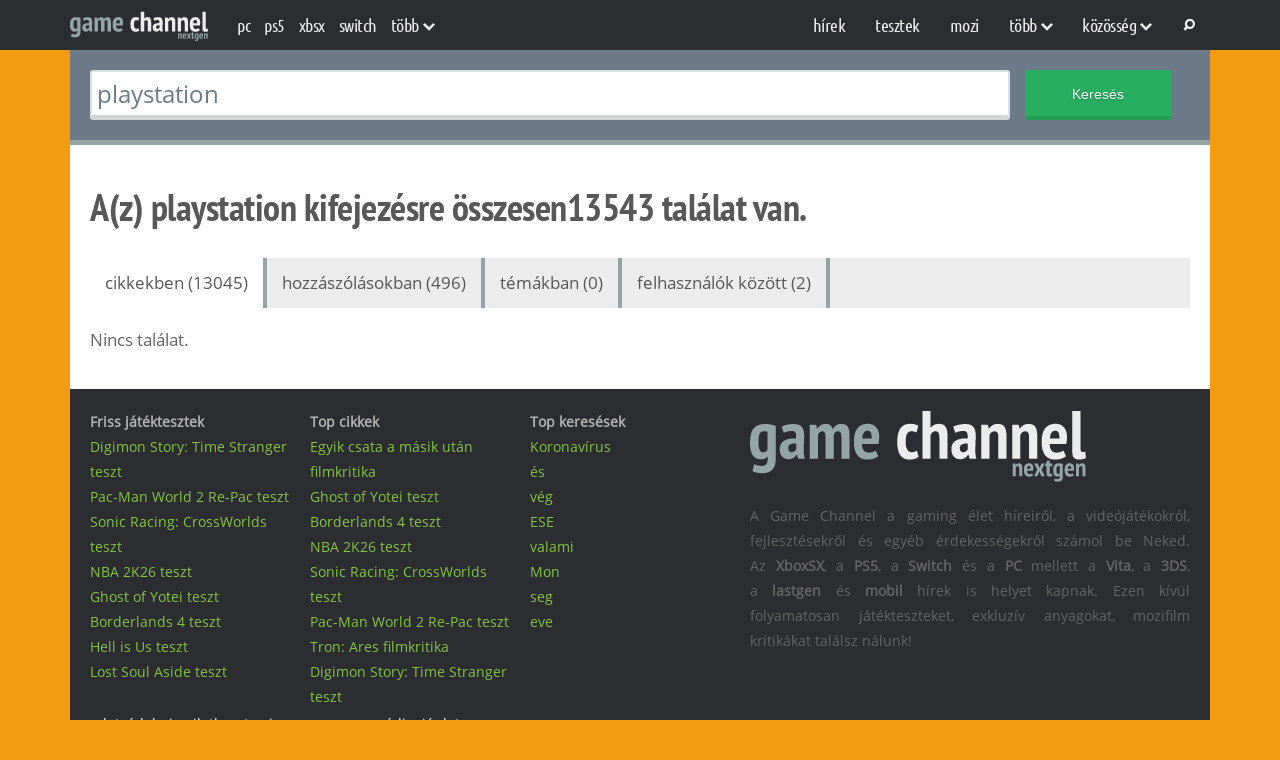

--- FILE ---
content_type: text/html; charset=UTF-8
request_url: https://www.gamechannel.hu/keresesek/cikkek/playstation/12360
body_size: 11699
content:
<!DOCTYPE html>
<!--[if lt IE 7]><html lang="hu" class="no-js lt-ie9 lt-ie8 lt-ie7"> <![endif]-->
<!--[if (IE 7)&!(IEMobile)]><html lang="hu" class="no-js lt-ie9 lt-ie8"><![endif]-->
<!--[if (IE 8)&!(IEMobile)]><html lang="hu" class="no-js lt-ie9"><![endif]-->
<!--[if gt IE 8]><!-->
<html  lang="hu" itemscope itemtype="http://schema.org/WebPage" class="no-js">
<!--<![endif]-->
<head>
	<meta charset="UTF-8">
    <!-- Google Chrome Frame for IE -->
    <!--[if IE]><meta http-equiv="X-UA-Compatible" content="IE=edge" /><![endif]-->
    <!-- mobile meta -->
    <meta http-equiv="X-UA-Compatible" content="IE=edge,chrome=1">
	<meta name="viewport" content="width=device-width, initial-scale=1, minimum-scale=1">
    <link rel="profile" href="https://gmpg.org/xfn/11" />

    
            <!-- Favicon (modern browsers) -->
        <link rel="icon" href="https://www.gamechannel.hu/wp-content/uploads/2025/10/favicon.png" type="image/png">
        <!-- Apple touch icon (for iOS home screen shortcuts) -->
        <link rel="apple-touch-icon" href="https://www.gamechannel.hu/wp-content/uploads/2025/10/favicon.png">
    
	<meta name='robots' content='noindex, follow' />

	<!-- This site is optimized with the Yoast SEO plugin v26.7 - https://yoast.com/wordpress/plugins/seo/ -->
	<title>Gamechannel</title>
	<meta property="og:locale" content="hu_HU" />
	<meta property="og:type" content="website" />
	<meta property="og:site_name" content="Gamechannel" />
	<meta name="twitter:card" content="summary_large_image" />
	<script type="application/ld+json" class="yoast-schema-graph">{"@context":"https://schema.org","@graph":[{"@type":"WebSite","@id":"https://www.gamechannel.hu/#website","url":"https://www.gamechannel.hu/","name":"Game Channel","description":"A Game Channel a gaming élet híreiről, a videójátékokról, fejlesztésekről és egyéb érdekességekről számol be Neked nap mint nap.","publisher":{"@id":"https://www.gamechannel.hu/#organization"},"alternateName":"GameChannel","potentialAction":[{"@type":"SearchAction","target":{"@type":"EntryPoint","urlTemplate":"https://www.gamechannel.hu/?s={search_term_string}"},"query-input":{"@type":"PropertyValueSpecification","valueRequired":true,"valueName":"search_term_string"}}],"inLanguage":"hu"},{"@type":"Organization","@id":"https://www.gamechannel.hu/#organization","name":"Game Channel","alternateName":"GameChannel","url":"https://www.gamechannel.hu/","logo":{"@type":"ImageObject","inLanguage":"hu","@id":"https://www.gamechannel.hu/#/schema/logo/image/","url":"https://www.gamechannel.hu/wp-content/uploads/2025/10/logo.svg","contentUrl":"https://www.gamechannel.hu/wp-content/uploads/2025/10/logo.svg","caption":"Game Channel"},"image":{"@id":"https://www.gamechannel.hu/#/schema/logo/image/"}}]}</script>
	<!-- / Yoast SEO plugin. -->


<link rel='dns-prefetch' href='//www.gamechannel.hu' />
<link rel='dns-prefetch' href='//cdnjs.cloudflare.com' />

<link rel="alternate" type="application/rss+xml" title="Gamechannel &raquo; hírcsatorna" href="https://www.gamechannel.hu/feed" />
<link rel="alternate" type="application/rss+xml" title="Gamechannel &raquo; hozzászólás hírcsatorna" href="https://www.gamechannel.hu/comments/feed" />
<style id='wp-img-auto-sizes-contain-inline-css'>
img:is([sizes=auto i],[sizes^="auto," i]){contain-intrinsic-size:3000px 1500px}
/*# sourceURL=wp-img-auto-sizes-contain-inline-css */
</style>
<style id='wp-emoji-styles-inline-css'>

	img.wp-smiley, img.emoji {
		display: inline !important;
		border: none !important;
		box-shadow: none !important;
		height: 1em !important;
		width: 1em !important;
		margin: 0 0.07em !important;
		vertical-align: -0.1em !important;
		background: none !important;
		padding: 0 !important;
	}
/*# sourceURL=wp-emoji-styles-inline-css */
</style>
<style id='wp-block-library-inline-css'>
:root{--wp-block-synced-color:#7a00df;--wp-block-synced-color--rgb:122,0,223;--wp-bound-block-color:var(--wp-block-synced-color);--wp-editor-canvas-background:#ddd;--wp-admin-theme-color:#007cba;--wp-admin-theme-color--rgb:0,124,186;--wp-admin-theme-color-darker-10:#006ba1;--wp-admin-theme-color-darker-10--rgb:0,107,160.5;--wp-admin-theme-color-darker-20:#005a87;--wp-admin-theme-color-darker-20--rgb:0,90,135;--wp-admin-border-width-focus:2px}@media (min-resolution:192dpi){:root{--wp-admin-border-width-focus:1.5px}}.wp-element-button{cursor:pointer}:root .has-very-light-gray-background-color{background-color:#eee}:root .has-very-dark-gray-background-color{background-color:#313131}:root .has-very-light-gray-color{color:#eee}:root .has-very-dark-gray-color{color:#313131}:root .has-vivid-green-cyan-to-vivid-cyan-blue-gradient-background{background:linear-gradient(135deg,#00d084,#0693e3)}:root .has-purple-crush-gradient-background{background:linear-gradient(135deg,#34e2e4,#4721fb 50%,#ab1dfe)}:root .has-hazy-dawn-gradient-background{background:linear-gradient(135deg,#faaca8,#dad0ec)}:root .has-subdued-olive-gradient-background{background:linear-gradient(135deg,#fafae1,#67a671)}:root .has-atomic-cream-gradient-background{background:linear-gradient(135deg,#fdd79a,#004a59)}:root .has-nightshade-gradient-background{background:linear-gradient(135deg,#330968,#31cdcf)}:root .has-midnight-gradient-background{background:linear-gradient(135deg,#020381,#2874fc)}:root{--wp--preset--font-size--normal:16px;--wp--preset--font-size--huge:42px}.has-regular-font-size{font-size:1em}.has-larger-font-size{font-size:2.625em}.has-normal-font-size{font-size:var(--wp--preset--font-size--normal)}.has-huge-font-size{font-size:var(--wp--preset--font-size--huge)}.has-text-align-center{text-align:center}.has-text-align-left{text-align:left}.has-text-align-right{text-align:right}.has-fit-text{white-space:nowrap!important}#end-resizable-editor-section{display:none}.aligncenter{clear:both}.items-justified-left{justify-content:flex-start}.items-justified-center{justify-content:center}.items-justified-right{justify-content:flex-end}.items-justified-space-between{justify-content:space-between}.screen-reader-text{border:0;clip-path:inset(50%);height:1px;margin:-1px;overflow:hidden;padding:0;position:absolute;width:1px;word-wrap:normal!important}.screen-reader-text:focus{background-color:#ddd;clip-path:none;color:#444;display:block;font-size:1em;height:auto;left:5px;line-height:normal;padding:15px 23px 14px;text-decoration:none;top:5px;width:auto;z-index:100000}html :where(.has-border-color){border-style:solid}html :where([style*=border-top-color]){border-top-style:solid}html :where([style*=border-right-color]){border-right-style:solid}html :where([style*=border-bottom-color]){border-bottom-style:solid}html :where([style*=border-left-color]){border-left-style:solid}html :where([style*=border-width]){border-style:solid}html :where([style*=border-top-width]){border-top-style:solid}html :where([style*=border-right-width]){border-right-style:solid}html :where([style*=border-bottom-width]){border-bottom-style:solid}html :where([style*=border-left-width]){border-left-style:solid}html :where(img[class*=wp-image-]){height:auto;max-width:100%}:where(figure){margin:0 0 1em}html :where(.is-position-sticky){--wp-admin--admin-bar--position-offset:var(--wp-admin--admin-bar--height,0px)}@media screen and (max-width:600px){html :where(.is-position-sticky){--wp-admin--admin-bar--position-offset:0px}}

/*# sourceURL=wp-block-library-inline-css */
</style><style id='global-styles-inline-css'>
:root{--wp--preset--aspect-ratio--square: 1;--wp--preset--aspect-ratio--4-3: 4/3;--wp--preset--aspect-ratio--3-4: 3/4;--wp--preset--aspect-ratio--3-2: 3/2;--wp--preset--aspect-ratio--2-3: 2/3;--wp--preset--aspect-ratio--16-9: 16/9;--wp--preset--aspect-ratio--9-16: 9/16;--wp--preset--color--black: #000000;--wp--preset--color--cyan-bluish-gray: #abb8c3;--wp--preset--color--white: #ffffff;--wp--preset--color--pale-pink: #f78da7;--wp--preset--color--vivid-red: #cf2e2e;--wp--preset--color--luminous-vivid-orange: #ff6900;--wp--preset--color--luminous-vivid-amber: #fcb900;--wp--preset--color--light-green-cyan: #7bdcb5;--wp--preset--color--vivid-green-cyan: #00d084;--wp--preset--color--pale-cyan-blue: #8ed1fc;--wp--preset--color--vivid-cyan-blue: #0693e3;--wp--preset--color--vivid-purple: #9b51e0;--wp--preset--gradient--vivid-cyan-blue-to-vivid-purple: linear-gradient(135deg,rgb(6,147,227) 0%,rgb(155,81,224) 100%);--wp--preset--gradient--light-green-cyan-to-vivid-green-cyan: linear-gradient(135deg,rgb(122,220,180) 0%,rgb(0,208,130) 100%);--wp--preset--gradient--luminous-vivid-amber-to-luminous-vivid-orange: linear-gradient(135deg,rgb(252,185,0) 0%,rgb(255,105,0) 100%);--wp--preset--gradient--luminous-vivid-orange-to-vivid-red: linear-gradient(135deg,rgb(255,105,0) 0%,rgb(207,46,46) 100%);--wp--preset--gradient--very-light-gray-to-cyan-bluish-gray: linear-gradient(135deg,rgb(238,238,238) 0%,rgb(169,184,195) 100%);--wp--preset--gradient--cool-to-warm-spectrum: linear-gradient(135deg,rgb(74,234,220) 0%,rgb(151,120,209) 20%,rgb(207,42,186) 40%,rgb(238,44,130) 60%,rgb(251,105,98) 80%,rgb(254,248,76) 100%);--wp--preset--gradient--blush-light-purple: linear-gradient(135deg,rgb(255,206,236) 0%,rgb(152,150,240) 100%);--wp--preset--gradient--blush-bordeaux: linear-gradient(135deg,rgb(254,205,165) 0%,rgb(254,45,45) 50%,rgb(107,0,62) 100%);--wp--preset--gradient--luminous-dusk: linear-gradient(135deg,rgb(255,203,112) 0%,rgb(199,81,192) 50%,rgb(65,88,208) 100%);--wp--preset--gradient--pale-ocean: linear-gradient(135deg,rgb(255,245,203) 0%,rgb(182,227,212) 50%,rgb(51,167,181) 100%);--wp--preset--gradient--electric-grass: linear-gradient(135deg,rgb(202,248,128) 0%,rgb(113,206,126) 100%);--wp--preset--gradient--midnight: linear-gradient(135deg,rgb(2,3,129) 0%,rgb(40,116,252) 100%);--wp--preset--font-size--small: 13px;--wp--preset--font-size--medium: 20px;--wp--preset--font-size--large: 36px;--wp--preset--font-size--x-large: 42px;--wp--preset--spacing--20: 0.44rem;--wp--preset--spacing--30: 0.67rem;--wp--preset--spacing--40: 1rem;--wp--preset--spacing--50: 1.5rem;--wp--preset--spacing--60: 2.25rem;--wp--preset--spacing--70: 3.38rem;--wp--preset--spacing--80: 5.06rem;--wp--preset--shadow--natural: 6px 6px 9px rgba(0, 0, 0, 0.2);--wp--preset--shadow--deep: 12px 12px 50px rgba(0, 0, 0, 0.4);--wp--preset--shadow--sharp: 6px 6px 0px rgba(0, 0, 0, 0.2);--wp--preset--shadow--outlined: 6px 6px 0px -3px rgb(255, 255, 255), 6px 6px rgb(0, 0, 0);--wp--preset--shadow--crisp: 6px 6px 0px rgb(0, 0, 0);}:where(.is-layout-flex){gap: 0.5em;}:where(.is-layout-grid){gap: 0.5em;}body .is-layout-flex{display: flex;}.is-layout-flex{flex-wrap: wrap;align-items: center;}.is-layout-flex > :is(*, div){margin: 0;}body .is-layout-grid{display: grid;}.is-layout-grid > :is(*, div){margin: 0;}:where(.wp-block-columns.is-layout-flex){gap: 2em;}:where(.wp-block-columns.is-layout-grid){gap: 2em;}:where(.wp-block-post-template.is-layout-flex){gap: 1.25em;}:where(.wp-block-post-template.is-layout-grid){gap: 1.25em;}.has-black-color{color: var(--wp--preset--color--black) !important;}.has-cyan-bluish-gray-color{color: var(--wp--preset--color--cyan-bluish-gray) !important;}.has-white-color{color: var(--wp--preset--color--white) !important;}.has-pale-pink-color{color: var(--wp--preset--color--pale-pink) !important;}.has-vivid-red-color{color: var(--wp--preset--color--vivid-red) !important;}.has-luminous-vivid-orange-color{color: var(--wp--preset--color--luminous-vivid-orange) !important;}.has-luminous-vivid-amber-color{color: var(--wp--preset--color--luminous-vivid-amber) !important;}.has-light-green-cyan-color{color: var(--wp--preset--color--light-green-cyan) !important;}.has-vivid-green-cyan-color{color: var(--wp--preset--color--vivid-green-cyan) !important;}.has-pale-cyan-blue-color{color: var(--wp--preset--color--pale-cyan-blue) !important;}.has-vivid-cyan-blue-color{color: var(--wp--preset--color--vivid-cyan-blue) !important;}.has-vivid-purple-color{color: var(--wp--preset--color--vivid-purple) !important;}.has-black-background-color{background-color: var(--wp--preset--color--black) !important;}.has-cyan-bluish-gray-background-color{background-color: var(--wp--preset--color--cyan-bluish-gray) !important;}.has-white-background-color{background-color: var(--wp--preset--color--white) !important;}.has-pale-pink-background-color{background-color: var(--wp--preset--color--pale-pink) !important;}.has-vivid-red-background-color{background-color: var(--wp--preset--color--vivid-red) !important;}.has-luminous-vivid-orange-background-color{background-color: var(--wp--preset--color--luminous-vivid-orange) !important;}.has-luminous-vivid-amber-background-color{background-color: var(--wp--preset--color--luminous-vivid-amber) !important;}.has-light-green-cyan-background-color{background-color: var(--wp--preset--color--light-green-cyan) !important;}.has-vivid-green-cyan-background-color{background-color: var(--wp--preset--color--vivid-green-cyan) !important;}.has-pale-cyan-blue-background-color{background-color: var(--wp--preset--color--pale-cyan-blue) !important;}.has-vivid-cyan-blue-background-color{background-color: var(--wp--preset--color--vivid-cyan-blue) !important;}.has-vivid-purple-background-color{background-color: var(--wp--preset--color--vivid-purple) !important;}.has-black-border-color{border-color: var(--wp--preset--color--black) !important;}.has-cyan-bluish-gray-border-color{border-color: var(--wp--preset--color--cyan-bluish-gray) !important;}.has-white-border-color{border-color: var(--wp--preset--color--white) !important;}.has-pale-pink-border-color{border-color: var(--wp--preset--color--pale-pink) !important;}.has-vivid-red-border-color{border-color: var(--wp--preset--color--vivid-red) !important;}.has-luminous-vivid-orange-border-color{border-color: var(--wp--preset--color--luminous-vivid-orange) !important;}.has-luminous-vivid-amber-border-color{border-color: var(--wp--preset--color--luminous-vivid-amber) !important;}.has-light-green-cyan-border-color{border-color: var(--wp--preset--color--light-green-cyan) !important;}.has-vivid-green-cyan-border-color{border-color: var(--wp--preset--color--vivid-green-cyan) !important;}.has-pale-cyan-blue-border-color{border-color: var(--wp--preset--color--pale-cyan-blue) !important;}.has-vivid-cyan-blue-border-color{border-color: var(--wp--preset--color--vivid-cyan-blue) !important;}.has-vivid-purple-border-color{border-color: var(--wp--preset--color--vivid-purple) !important;}.has-vivid-cyan-blue-to-vivid-purple-gradient-background{background: var(--wp--preset--gradient--vivid-cyan-blue-to-vivid-purple) !important;}.has-light-green-cyan-to-vivid-green-cyan-gradient-background{background: var(--wp--preset--gradient--light-green-cyan-to-vivid-green-cyan) !important;}.has-luminous-vivid-amber-to-luminous-vivid-orange-gradient-background{background: var(--wp--preset--gradient--luminous-vivid-amber-to-luminous-vivid-orange) !important;}.has-luminous-vivid-orange-to-vivid-red-gradient-background{background: var(--wp--preset--gradient--luminous-vivid-orange-to-vivid-red) !important;}.has-very-light-gray-to-cyan-bluish-gray-gradient-background{background: var(--wp--preset--gradient--very-light-gray-to-cyan-bluish-gray) !important;}.has-cool-to-warm-spectrum-gradient-background{background: var(--wp--preset--gradient--cool-to-warm-spectrum) !important;}.has-blush-light-purple-gradient-background{background: var(--wp--preset--gradient--blush-light-purple) !important;}.has-blush-bordeaux-gradient-background{background: var(--wp--preset--gradient--blush-bordeaux) !important;}.has-luminous-dusk-gradient-background{background: var(--wp--preset--gradient--luminous-dusk) !important;}.has-pale-ocean-gradient-background{background: var(--wp--preset--gradient--pale-ocean) !important;}.has-electric-grass-gradient-background{background: var(--wp--preset--gradient--electric-grass) !important;}.has-midnight-gradient-background{background: var(--wp--preset--gradient--midnight) !important;}.has-small-font-size{font-size: var(--wp--preset--font-size--small) !important;}.has-medium-font-size{font-size: var(--wp--preset--font-size--medium) !important;}.has-large-font-size{font-size: var(--wp--preset--font-size--large) !important;}.has-x-large-font-size{font-size: var(--wp--preset--font-size--x-large) !important;}
/*# sourceURL=global-styles-inline-css */
</style>

<style id='classic-theme-styles-inline-css'>
/*! This file is auto-generated */
.wp-block-button__link{color:#fff;background-color:#32373c;border-radius:9999px;box-shadow:none;text-decoration:none;padding:calc(.667em + 2px) calc(1.333em + 2px);font-size:1.125em}.wp-block-file__button{background:#32373c;color:#fff;text-decoration:none}
/*# sourceURL=/wp-includes/css/classic-themes.min.css */
</style>
<link rel='stylesheet' id='sm-easy-duplicator-css' href='https://www.gamechannel.hu/wp-content/plugins/sm-easy-duplicator/public/css/sm-easy-duplicator-public.css?ver=1.0.3' media='all' />
<link data-minify="1" rel='stylesheet' id='gamechannel-style-css' href='https://www.gamechannel.hu/wp-content/cache/min/1/wp-content/themes/gamechannel/style.css?ver=1768302372' media='all' />
<link data-minify="1" rel='stylesheet' id='gamechannel-base-style-css' href='https://www.gamechannel.hu/wp-content/cache/min/1/wp-content/themes/gamechannel/assets/css/base.css?ver=1768302372' media='all' />
<link data-minify="1" rel='stylesheet' id='gamechannel-responsive-style-css' href='https://www.gamechannel.hu/wp-content/cache/min/1/wp-content/themes/gamechannel/assets/css/responsive.css?ver=1768302372' media='all' />
<link data-minify="1" rel='stylesheet' id='gamechannel-portrait-style-css' href='https://www.gamechannel.hu/wp-content/cache/min/1/wp-content/themes/gamechannel/assets/css/portrait.css?ver=1768302372' media='all' />
<link data-minify="1" rel='stylesheet' id='gamechannel-landscape-style-css' href='https://www.gamechannel.hu/wp-content/cache/min/1/wp-content/themes/gamechannel/assets/css/landscape.css?ver=1768302372' media='all' />
<link data-minify="1" rel='stylesheet' id='gamechannel-footer-style-css' href='https://www.gamechannel.hu/wp-content/cache/min/1/wp-content/themes/gamechannel/assets/css/footer.css?ver=1768302372' media='all' />
<link data-minify="1" rel='stylesheet' id='gamechannel-cikk-style-css' href='https://www.gamechannel.hu/wp-content/cache/min/1/wp-content/themes/gamechannel/assets/css/cikk.css?ver=1768302372' media='all' />
<link data-minify="1" rel='stylesheet' id='gamechannel-score-style-css' href='https://www.gamechannel.hu/wp-content/cache/min/1/wp-content/themes/gamechannel/assets/css/score.css?ver=1768302372' media='all' />
<link data-minify="1" rel='stylesheet' id='gamechannel-custom-style-css' href='https://www.gamechannel.hu/wp-content/cache/min/1/wp-content/themes/gamechannel/assets/css/custom.css?ver=1768302372' media='all' />
<link data-minify="1" rel='stylesheet' id='gamechannel-custom-dev-style-css' href='https://www.gamechannel.hu/wp-content/cache/min/1/wp-content/themes/gamechannel/assets/css/custom-dev.css?ver=1768302372' media='all' />
<link data-minify="1" rel='stylesheet' id='gamechannel-responsive-custom-style-css' href='https://www.gamechannel.hu/wp-content/cache/min/1/wp-content/themes/gamechannel/assets/css/responsive-style.css?ver=1768302372' media='all' />
<link data-minify="1" rel='stylesheet' id='gamechannel-responsive-2025-style-css' href='https://www.gamechannel.hu/wp-content/cache/min/1/wp-content/themes/gamechannel/assets/css/responsive-2025.css?ver=1768302372' media='all' />
<link data-minify="1" rel='stylesheet' id='gamechannel-fontawesome-local-css' href='https://www.gamechannel.hu/wp-content/cache/min/1/wp-content/themes/gamechannel/assets/fonts/font-awesome.min.css?ver=1768302372' media='all' />
<link data-minify="1" rel='stylesheet' id='gamechannel-fontawesome-css' href='https://www.gamechannel.hu/wp-content/cache/min/1/ajax/libs/font-awesome/6.4.0/css/all.min.css?ver=1768302372' media='all' />
<link data-minify="1" rel='stylesheet' id='dashicons-css' href='https://www.gamechannel.hu/wp-content/cache/min/1/wp-includes/css/dashicons.min.css?ver=1768302372' media='all' />
<link data-minify="1" rel='stylesheet' id='thickbox-css' href='https://www.gamechannel.hu/wp-content/cache/min/1/wp-includes/js/thickbox/thickbox.css?ver=1768302372' media='all' />
<script src="https://www.gamechannel.hu/wp-includes/js/jquery/jquery.min.js?ver=3.7.1" id="jquery-core-js"></script>
<script src="https://www.gamechannel.hu/wp-includes/js/jquery/jquery-migrate.min.js?ver=3.4.1" id="jquery-migrate-js"></script>
<script data-minify="1" src="https://www.gamechannel.hu/wp-content/cache/min/1/wp-content/plugins/sm-easy-duplicator/public/js/sm-easy-duplicator-public.js?ver=1768302372" id="sm-easy-duplicator-js"></script>
<link rel="https://api.w.org/" href="https://www.gamechannel.hu/wp-json/" /><link rel="EditURI" type="application/rsd+xml" title="RSD" href="https://www.gamechannel.hu/xmlrpc.php?rsd" />
<meta name="generator" content="WordPress 6.9" />
<link rel="icon" href="https://www.gamechannel.hu/wp-content/uploads/2025/10/favicon.png" sizes="32x32" />
<link rel="icon" href="https://www.gamechannel.hu/wp-content/uploads/2025/10/favicon.png" sizes="192x192" />
<link rel="apple-touch-icon" href="https://www.gamechannel.hu/wp-content/uploads/2025/10/favicon.png" />
<meta name="msapplication-TileImage" content="https://www.gamechannel.hu/wp-content/uploads/2025/10/favicon.png" />
<meta name="generator" content="WP Rocket 3.20.2" data-wpr-features="wpr_minify_js wpr_minify_css wpr_preload_links wpr_desktop" /></head>

<body class="blog wp-custom-logo wp-theme-gamechannel hfeed">
        <header data-rocket-location-hash="7007c271b1244f2024884f7e10398493" id="header_topper">
        <div data-rocket-location-hash="b0bf1d965a69a145e654d73777b71d40" class="topper_close">
            <!-- Logo -->
                            <a href="https://www.gamechannel.hu/" class="custom-logo-link" rel="home"><img src="https://www.gamechannel.hu/wp-content/uploads/2025/10/logo.svg" class="custom-logo" alt="logo" decoding="async" /></a>            
            <div data-rocket-location-hash="9dd86d54d1ce3f53a1d54da902d92024" class="menubar_sec">
                <!-- Responsive Menu -->
                <div class="menu respo_menu">
                    <div class="menu-mobile-menu-container"><ul><li id="menu-item-97" class="menu-item menu-item-type-custom menu-item-object-custom menu-item-has-children menu-item-97"><a>rovatok <i class="el-icon-chevron-down"></i></a>
<ul class="sub-menu">
	<li id="menu-item-98" class="menu-item menu-item-type-custom menu-item-object-custom menu-item-98"><a href="/hirek">Hírek</a></li>
	<li id="menu-item-99" class="menu-item menu-item-type-custom menu-item-object-custom menu-item-99"><a href="/tesztek">Tesztek</a></li>
	<li id="menu-item-100" class="menu-item menu-item-type-custom menu-item-object-custom menu-item-100"><a href="/mozi">Mozi</a></li>
	<li id="menu-item-102772" class="menu-item menu-item-type-taxonomy menu-item-object-category menu-item-102772"><a href="https://www.gamechannel.hu/cikkek/hardverzona/">Hardvertesztek</a></li>
	<li id="menu-item-102773" class="menu-item menu-item-type-taxonomy menu-item-object-category menu-item-102773"><a href="https://www.gamechannel.hu/cikkek/masikoldal/">Felhasználói szoftverek</a></li>
	<li id="menu-item-102774" class="menu-item menu-item-type-taxonomy menu-item-object-category menu-item-102774"><a href="https://www.gamechannel.hu/cikkek/flashback/">Flashback</a></li>
	<li id="menu-item-102775" class="menu-item menu-item-type-taxonomy menu-item-object-category menu-item-102775"><a href="https://www.gamechannel.hu/cikkek/tuxvilaga/">Linux cikkek</a></li>
	<li id="menu-item-102776" class="menu-item menu-item-type-taxonomy menu-item-object-category menu-item-102776"><a href="https://www.gamechannel.hu/cikkek/exkluziv/">Exkluzív</a></li>
	<li id="menu-item-106" class="menu-item menu-item-type-custom menu-item-object-custom menu-item-106"><a href="/blogok">Blogok</a></li>
	<li id="menu-item-107" class="menu-item menu-item-type-custom menu-item-object-custom menu-item-107"><a href="/keresesek">Keresés</a></li>
</ul>
</li>
</ul></div>                </div>

                <!-- Left topper menu -->
                <div class="bal_topper">
                    <div class="menu topper_menu bal_topper">
                        <div class="menu-header-left-container"><ul><li id="menu-item-232" class="menu-item menu-item-type-taxonomy menu-item-object-platform menu-item-232"><a href="https://www.gamechannel.hu/platform/pc">PC</a></li>
<li id="menu-item-237" class="menu-item menu-item-type-taxonomy menu-item-object-platform menu-item-237"><a href="https://www.gamechannel.hu/platform/ps5">PS5</a></li>
<li id="menu-item-102738" class="menu-item menu-item-type-taxonomy menu-item-object-platform menu-item-102738"><a href="https://www.gamechannel.hu/platform/xboxsx">XBSX</a></li>
<li id="menu-item-240" class="menu-item menu-item-type-taxonomy menu-item-object-platform menu-item-240"><a href="https://www.gamechannel.hu/platform/nintendo-switch">Switch</a></li>
<li id="menu-item-64" class="menu-item menu-item-type-custom menu-item-object-custom menu-item-has-children menu-item-64"><a>több <i class="el-icon-chevron-down"></i></a>
<ul class="sub-menu">
	<li id="menu-item-241" class="menu-item menu-item-type-taxonomy menu-item-object-platform menu-item-241"><a href="https://www.gamechannel.hu/platform/nintendo-switch2">Switch 2</a></li>
	<li id="menu-item-236" class="menu-item menu-item-type-taxonomy menu-item-object-platform menu-item-236"><a href="https://www.gamechannel.hu/platform/ps4">PS4</a></li>
	<li id="menu-item-243" class="menu-item menu-item-type-taxonomy menu-item-object-platform menu-item-243"><a href="https://www.gamechannel.hu/platform/xboxone">XBOX ONE</a></li>
	<li id="menu-item-242" class="menu-item menu-item-type-taxonomy menu-item-object-platform menu-item-242"><a href="https://www.gamechannel.hu/platform/wiiu">Wiiu</a></li>
	<li id="menu-item-235" class="menu-item menu-item-type-taxonomy menu-item-object-platform menu-item-235"><a href="https://www.gamechannel.hu/platform/ps3">PS3</a></li>
	<li id="menu-item-244" class="menu-item menu-item-type-taxonomy menu-item-object-platform menu-item-244"><a href="https://www.gamechannel.hu/platform/xbox360">Xbox360</a></li>
	<li id="menu-item-233" class="menu-item menu-item-type-taxonomy menu-item-object-platform menu-item-233"><a href="https://www.gamechannel.hu/platform/linux">Linux</a></li>
	<li id="menu-item-234" class="menu-item menu-item-type-taxonomy menu-item-object-platform menu-item-234"><a href="https://www.gamechannel.hu/platform/mac">Mac</a></li>
	<li id="menu-item-239" class="menu-item menu-item-type-taxonomy menu-item-object-platform menu-item-239"><a href="https://www.gamechannel.hu/platform/steamos">Steam OS</a></li>
	<li id="menu-item-238" class="menu-item menu-item-type-taxonomy menu-item-object-platform menu-item-238"><a href="https://www.gamechannel.hu/platform/stadia">Stadia</a></li>
</ul>
</li>
</ul></div>                    </div>
                </div>

                <!-- Right topper menu -->
                <div class="jobb_topper">
                    <div class="menu topper_menu">
                        <ul><li id="menu-item-76" class="hirblock menu-item menu-item-type-custom menu-item-object-custom menu-item-76"><a href="/hirek">Hírek</a></li>
<li id="menu-item-77" class="jatekorulet menu-item menu-item-type-custom menu-item-object-custom menu-item-77"><a href="/tesztek">Tesztek</a></li>
<li id="menu-item-78" class="moviechannel menu-item menu-item-type-custom menu-item-object-custom menu-item-78"><a href="/mozi">Mozi</a></li>
<li id="menu-item-79" class="tuxvilaga menu-item menu-item-type-custom menu-item-object-custom menu-item-has-children menu-item-79"><a>több <i class="el-icon-chevron-down"></i></a>
<ul class="sub-menu">
	<li id="menu-item-247" class="menu-item menu-item-type-taxonomy menu-item-object-category menu-item-247"><a href="https://www.gamechannel.hu/cikkek/hardverzona/">Hardvertesztek</a></li>
	<li id="menu-item-248" class="menu-item menu-item-type-taxonomy menu-item-object-category menu-item-248"><a href="https://www.gamechannel.hu/cikkek/masikoldal/">Felhasználói szoftverek</a></li>
	<li id="menu-item-249" class="menu-item menu-item-type-taxonomy menu-item-object-category menu-item-249"><a href="https://www.gamechannel.hu/cikkek/flashback/">Flashback</a></li>
	<li id="menu-item-250" class="menu-item menu-item-type-taxonomy menu-item-object-category menu-item-250"><a href="https://www.gamechannel.hu/cikkek/tuxvilaga/">Linux cikkek</a></li>
	<li id="menu-item-251" class="menu-item menu-item-type-taxonomy menu-item-object-category menu-item-251"><a href="https://www.gamechannel.hu/cikkek/exkluziv/">Exkluzív</a></li>
</ul>
</li>
<li id="menu-item-81" class="kozosseg menu-item menu-item-type-custom menu-item-object-custom menu-item-has-children menu-item-81"><a>Közösség <i class="el-icon-chevron-down"></i></a>
<ul class="sub-menu">
	<li id="menu-item-102750" class="menu-item menu-item-type-post_type menu-item-object-page menu-item-102750"><a href="https://www.gamechannel.hu/kozosseg">Közösség, tagok</a></li>
	<li id="menu-item-88" class="menu-item menu-item-type-custom menu-item-object-custom menu-item-88"><a href="/blogok">Blogok</a></li>
	<li id="menu-item-102749" class="menu-item menu-item-type-post_type menu-item-object-page menu-item-102749"><a href="https://www.gamechannel.hu/jelvenylista">Jelvények (achievement)</a></li>
	<li id="menu-item-102748" class="menu-item menu-item-type-post_type menu-item-object-page menu-item-102748"><a href="https://www.gamechannel.hu/onlinefelhasznalok">Online felhasználók</a></li>
</ul>
</li>

        <li class="kereses">
            <a href="javascript:void(0);" 
               title="Keresés" 
               style="padding-left: 12px; padding-right:16px;">
                <i class="el-icon-search"></i>
            </a>
            <ul>
                <form role="search" action="https://www.gamechannel.hu/" 
                    method="get" 
                    id="menu_search_form">
                    <p>
                        <input type="text" 
                            id="search_input" 
                            name="s" 
                            title="Írd be a keresett szót, majd nyomd le az entert!">
                    </p>
                    <button type="submit" 
                        id="search_submit" 
                        value="Search" 
                        style="display: none;"
                    ></button>
                </form>
            </ul>
        </li></ul>                    </div>

                </div> <!-- jobb_topper -->
            </div>
        </div> <!-- topper_close -->
    </header> <!-- header_topper -->
<main data-rocket-location-hash="730dde71c204806cbba5817c15ed9592" id="primary" class="site-main">

	<!-- Search Form -->
	<div data-rocket-location-hash="e17bc597f88b4a590edf34ad1780fbdc" class="search-form-wrapper">
		<form role="search" method="get" class="kereses_oldal_input" action="https://www.gamechannel.hu">
			<input type="text" class="search-field" value="playstation" name="s" />
			<input type="hidden" name="tab" value="cikkek" />
			<button type="submit" class="button nagybutton" style="width:146px;">Keresés</button>
		</form>
	</div>

	
	<div data-rocket-location-hash="f1b634f3dcfb12cda6d9a91ad2d3eb83" id="container" class="clear search-main">
		<h1>
			A(z) <a href="https://www.gamechannel.hu?tab=cikkek&#038;s=playstation" title="playstation">
				playstation			</a> kifejezésre összesen13543 találat van.
		</h1>
		<div data-rocket-location-hash="dbfad57daf0b76dde9e1a191380fcf3a" class="cl"></div>
		<!-- Tabs -->
		<ul class="tabNavigation margin_ud_20">
			<li><a href="https://www.gamechannel.hu/keresesek/cikkek/playstation/12360" class="tab selected">cikkekben (13045)</a></li>
			<li><a href="https://www.gamechannel.hu/keresesek/forumhozzaszolasok/playstation/12360" class="tab">hozzászólásokban (496)</a></li>
			<li><a href="https://www.gamechannel.hu/keresesek/forumtemak/playstation/12360" class="tab">témákban (0)</a></li>
			<li><a href="https://www.gamechannel.hu/keresesek/felhasznalok/playstation/12360" class="tab">felhasználók között (2)</a></li>
		</ul>

		<div data-rocket-location-hash="ebf347e0887f5340c663c7844822443e" class="search-results-container">

						<p>Nincs találat.</p>
			
		</div>
	</div>

	</main>


	<footer data-rocket-location-hash="7b9be0c2fb8be964f55191dcc9c6b26b" id="footer" class="gamechannel_footer">
		<div data-rocket-location-hash="eb8326b22d05151aba51b2c0a7f6047d" class="footer_top">
			<div id="nav_menu-2" class="widget footer_games_list"><strong class="widget-title">Friss játéktesztek</strong><div class="menu-friss-jatektesztek-container"><ul id="menu-friss-jatektesztek" class="menu"><li id="menu-item-102717" class="menu-item menu-item-type-post_type menu-item-object-post menu-item-102717"><a href="https://www.gamechannel.hu/cikk/kifuto/digimon-story-time-stranger">Digimon Story: Time Stranger teszt</a></li>
<li id="menu-item-102718" class="menu-item menu-item-type-post_type menu-item-object-post menu-item-102718"><a href="https://www.gamechannel.hu/cikk/kifuto/pac-man-world-2-re-pac">Pac-Man World 2 Re-Pac teszt</a></li>
<li id="menu-item-102719" class="menu-item menu-item-type-post_type menu-item-object-post menu-item-102719"><a href="https://www.gamechannel.hu/cikk/kifuto/sonic-racing-crossworlds">Sonic Racing: CrossWorlds teszt</a></li>
<li id="menu-item-102720" class="menu-item menu-item-type-post_type menu-item-object-post menu-item-102720"><a href="https://www.gamechannel.hu/cikk/kifuto/nba-2k26">NBA 2K26 teszt</a></li>
<li id="menu-item-102721" class="menu-item menu-item-type-post_type menu-item-object-post menu-item-102721"><a href="https://www.gamechannel.hu/cikk/kifuto/ghost-of-yotei">Ghost of Yotei teszt</a></li>
<li id="menu-item-102722" class="menu-item menu-item-type-post_type menu-item-object-post menu-item-102722"><a href="https://www.gamechannel.hu/cikk/kifuto/borderlands-4-2">Borderlands 4 teszt</a></li>
<li id="menu-item-102723" class="menu-item menu-item-type-post_type menu-item-object-post menu-item-102723"><a href="https://www.gamechannel.hu/cikk/kifuto/hell-is-us">Hell is Us teszt</a></li>
<li id="menu-item-102724" class="menu-item menu-item-type-post_type menu-item-object-post menu-item-102724"><a href="https://www.gamechannel.hu/cikk/kifuto/lost-soul-aside">Lost Soul Aside teszt</a></li>
</ul></div></div><div id="nav_menu-3" class="widget footer_games_list"><strong class="widget-title">Top cikkek</strong><div class="menu-top-cikkek-container"><ul id="menu-top-cikkek" class="menu"><li id="menu-item-102726" class="menu-item menu-item-type-post_type menu-item-object-post menu-item-102726"><a href="https://www.gamechannel.hu/cikk/moviechannel/egyik-csata-a-masik-utan">Egyik csata a másik után filmkritika</a></li>
<li id="menu-item-102727" class="menu-item menu-item-type-post_type menu-item-object-post menu-item-102727"><a href="https://www.gamechannel.hu/cikk/kifuto/ghost-of-yotei">Ghost of Yotei teszt</a></li>
<li id="menu-item-102728" class="menu-item menu-item-type-post_type menu-item-object-post menu-item-102728"><a href="https://www.gamechannel.hu/cikk/kifuto/borderlands-4-2">Borderlands 4 teszt</a></li>
<li id="menu-item-102729" class="menu-item menu-item-type-post_type menu-item-object-post menu-item-102729"><a href="https://www.gamechannel.hu/cikk/kifuto/nba-2k26">NBA 2K26 teszt</a></li>
<li id="menu-item-102730" class="menu-item menu-item-type-post_type menu-item-object-post menu-item-102730"><a href="https://www.gamechannel.hu/cikk/kifuto/sonic-racing-crossworlds">Sonic Racing: CrossWorlds teszt</a></li>
<li id="menu-item-102731" class="menu-item menu-item-type-post_type menu-item-object-post menu-item-102731"><a href="https://www.gamechannel.hu/cikk/kifuto/pac-man-world-2-re-pac">Pac-Man World 2 Re-Pac teszt</a></li>
<li id="menu-item-102732" class="menu-item menu-item-type-post_type menu-item-object-post menu-item-102732"><a href="https://www.gamechannel.hu/cikk/moviechannel/tron-ares">Tron: Ares filmkritika</a></li>
<li id="menu-item-102733" class="menu-item menu-item-type-post_type menu-item-object-post menu-item-102733"><a href="https://www.gamechannel.hu/cikk/kifuto/digimon-story-time-stranger">Digimon Story: Time Stranger teszt</a></li>
</ul></div></div><div id="nav_menu-4" class="widget footer_games_list"><strong class="widget-title">Top keresések</strong><div class="menu-top-keresesek-container"><ul id="menu-top-keresesek" class="menu"><li id="menu-item-15" class="menu-item menu-item-type-custom menu-item-object-custom menu-item-15"><a href="/keresesek/mindenhol/Koronavírus/0">Koronavírus</a></li>
<li id="menu-item-17" class="menu-item menu-item-type-custom menu-item-object-custom menu-item-17"><a href="/keresesek/mindenhol/és/0">és</a></li>
<li id="menu-item-16" class="menu-item menu-item-type-custom menu-item-object-custom menu-item-16"><a href="/keresesek/mindenhol/vég/0">vég</a></li>
<li id="menu-item-19" class="menu-item menu-item-type-custom menu-item-object-custom menu-item-19"><a href="/keresesek/mindenhol/ESE/0">ESE</a></li>
<li id="menu-item-20" class="menu-item menu-item-type-custom menu-item-object-custom menu-item-20"><a href="/keresesek/mindenhol/valami/0">valami</a></li>
<li id="menu-item-21" class="menu-item menu-item-type-custom menu-item-object-custom menu-item-21"><a href="/keresesek/mindenhol/Mon/0">Mon</a></li>
<li id="menu-item-18" class="menu-item menu-item-type-custom menu-item-object-custom menu-item-18"><a href="/keresesek/mindenhol/seg/0">seg</a></li>
<li id="menu-item-22" class="menu-item menu-item-type-custom menu-item-object-custom menu-item-22"><a href="/keresesek/mindenhol/eve/0">eve</a></li>
</ul></div></div><div data-rocket-location-hash="7e6c115cba71bba2a9e721e7d44bfa22" id="text-2" class="widget footer_info">			<div class="textwidget"><p><img decoding="async" class="alignnone wp-image-39" src="https://www.gamechannel.hu/wp-content/uploads/2025/10/logo.svg" alt="logo" width="336" /></p>
<p>A Game Channel a gaming élet híreiről, a videójátékokról, fejlesztésekről és egyéb érdekességekről számol be Neked. Az <strong>XboxSX</strong>, a <strong>PS5</strong>, a <strong>Switch</strong> és a <strong>PC</strong> mellett a <strong>Vita</strong>, a <strong>3DS</strong>, a <strong>lastgen</strong> és <strong>mobil</strong> hírek is helyet kapnak. Ezen kívül folyamatosan játékteszteket, exkluzív anyagokat, mozifilm kritikákat találsz nálunk!</p>
</div>
		</div>		</div>
		<div data-rocket-location-hash="29df36da2e0127367538d6b6db815f4b" class="footer_sor footer_bottom">
			<div data-rocket-location-hash="878cca2a80c06c3f2550b7af12db95d5" class="balra">
				<a href="https://www.gamechannel.hu/adatvedelminyilatkozat">adatvédelmi nyilatkozat</a><a href="https://www.gamechannel.hu/impresszum">impresszum</a><a href="https://www.gamechannel.hu/mediaajanlat">médiaajánlat</a>				<div class="footer-copyright"><p>© 2001 &#8211; 2025 Game Channel <strong>ISSN 1789-3445</strong> Minden jog fenntartva!</p>
</div>			</div>
		</div>
	</footer>
<script type="speculationrules">
{"prefetch":[{"source":"document","where":{"and":[{"href_matches":"/*"},{"not":{"href_matches":["/wp-*.php","/wp-admin/*","/wp-content/uploads/*","/wp-content/*","/wp-content/plugins/*","/wp-content/themes/gamechannel/*","/*\\?(.+)"]}},{"not":{"selector_matches":"a[rel~=\"nofollow\"]"}},{"not":{"selector_matches":".no-prefetch, .no-prefetch a"}}]},"eagerness":"conservative"}]}
</script>
<script id="rocket-browser-checker-js-after">
"use strict";var _createClass=function(){function defineProperties(target,props){for(var i=0;i<props.length;i++){var descriptor=props[i];descriptor.enumerable=descriptor.enumerable||!1,descriptor.configurable=!0,"value"in descriptor&&(descriptor.writable=!0),Object.defineProperty(target,descriptor.key,descriptor)}}return function(Constructor,protoProps,staticProps){return protoProps&&defineProperties(Constructor.prototype,protoProps),staticProps&&defineProperties(Constructor,staticProps),Constructor}}();function _classCallCheck(instance,Constructor){if(!(instance instanceof Constructor))throw new TypeError("Cannot call a class as a function")}var RocketBrowserCompatibilityChecker=function(){function RocketBrowserCompatibilityChecker(options){_classCallCheck(this,RocketBrowserCompatibilityChecker),this.passiveSupported=!1,this._checkPassiveOption(this),this.options=!!this.passiveSupported&&options}return _createClass(RocketBrowserCompatibilityChecker,[{key:"_checkPassiveOption",value:function(self){try{var options={get passive(){return!(self.passiveSupported=!0)}};window.addEventListener("test",null,options),window.removeEventListener("test",null,options)}catch(err){self.passiveSupported=!1}}},{key:"initRequestIdleCallback",value:function(){!1 in window&&(window.requestIdleCallback=function(cb){var start=Date.now();return setTimeout(function(){cb({didTimeout:!1,timeRemaining:function(){return Math.max(0,50-(Date.now()-start))}})},1)}),!1 in window&&(window.cancelIdleCallback=function(id){return clearTimeout(id)})}},{key:"isDataSaverModeOn",value:function(){return"connection"in navigator&&!0===navigator.connection.saveData}},{key:"supportsLinkPrefetch",value:function(){var elem=document.createElement("link");return elem.relList&&elem.relList.supports&&elem.relList.supports("prefetch")&&window.IntersectionObserver&&"isIntersecting"in IntersectionObserverEntry.prototype}},{key:"isSlowConnection",value:function(){return"connection"in navigator&&"effectiveType"in navigator.connection&&("2g"===navigator.connection.effectiveType||"slow-2g"===navigator.connection.effectiveType)}}]),RocketBrowserCompatibilityChecker}();
//# sourceURL=rocket-browser-checker-js-after
</script>
<script id="rocket-preload-links-js-extra">
var RocketPreloadLinksConfig = {"excludeUris":"/(?:.+/)?feed(?:/(?:.+/?)?)?$|/(?:.+/)?embed/|/(index.php/)?(.*)wp-json(/.*|$)|/refer/|/go/|/recommend/|/recommends/","usesTrailingSlash":"","imageExt":"jpg|jpeg|gif|png|tiff|bmp|webp|avif|pdf|doc|docx|xls|xlsx|php","fileExt":"jpg|jpeg|gif|png|tiff|bmp|webp|avif|pdf|doc|docx|xls|xlsx|php|html|htm","siteUrl":"https://www.gamechannel.hu","onHoverDelay":"100","rateThrottle":"3"};
//# sourceURL=rocket-preload-links-js-extra
</script>
<script id="rocket-preload-links-js-after">
(function() {
"use strict";var r="function"==typeof Symbol&&"symbol"==typeof Symbol.iterator?function(e){return typeof e}:function(e){return e&&"function"==typeof Symbol&&e.constructor===Symbol&&e!==Symbol.prototype?"symbol":typeof e},e=function(){function i(e,t){for(var n=0;n<t.length;n++){var i=t[n];i.enumerable=i.enumerable||!1,i.configurable=!0,"value"in i&&(i.writable=!0),Object.defineProperty(e,i.key,i)}}return function(e,t,n){return t&&i(e.prototype,t),n&&i(e,n),e}}();function i(e,t){if(!(e instanceof t))throw new TypeError("Cannot call a class as a function")}var t=function(){function n(e,t){i(this,n),this.browser=e,this.config=t,this.options=this.browser.options,this.prefetched=new Set,this.eventTime=null,this.threshold=1111,this.numOnHover=0}return e(n,[{key:"init",value:function(){!this.browser.supportsLinkPrefetch()||this.browser.isDataSaverModeOn()||this.browser.isSlowConnection()||(this.regex={excludeUris:RegExp(this.config.excludeUris,"i"),images:RegExp(".("+this.config.imageExt+")$","i"),fileExt:RegExp(".("+this.config.fileExt+")$","i")},this._initListeners(this))}},{key:"_initListeners",value:function(e){-1<this.config.onHoverDelay&&document.addEventListener("mouseover",e.listener.bind(e),e.listenerOptions),document.addEventListener("mousedown",e.listener.bind(e),e.listenerOptions),document.addEventListener("touchstart",e.listener.bind(e),e.listenerOptions)}},{key:"listener",value:function(e){var t=e.target.closest("a"),n=this._prepareUrl(t);if(null!==n)switch(e.type){case"mousedown":case"touchstart":this._addPrefetchLink(n);break;case"mouseover":this._earlyPrefetch(t,n,"mouseout")}}},{key:"_earlyPrefetch",value:function(t,e,n){var i=this,r=setTimeout(function(){if(r=null,0===i.numOnHover)setTimeout(function(){return i.numOnHover=0},1e3);else if(i.numOnHover>i.config.rateThrottle)return;i.numOnHover++,i._addPrefetchLink(e)},this.config.onHoverDelay);t.addEventListener(n,function e(){t.removeEventListener(n,e,{passive:!0}),null!==r&&(clearTimeout(r),r=null)},{passive:!0})}},{key:"_addPrefetchLink",value:function(i){return this.prefetched.add(i.href),new Promise(function(e,t){var n=document.createElement("link");n.rel="prefetch",n.href=i.href,n.onload=e,n.onerror=t,document.head.appendChild(n)}).catch(function(){})}},{key:"_prepareUrl",value:function(e){if(null===e||"object"!==(void 0===e?"undefined":r(e))||!1 in e||-1===["http:","https:"].indexOf(e.protocol))return null;var t=e.href.substring(0,this.config.siteUrl.length),n=this._getPathname(e.href,t),i={original:e.href,protocol:e.protocol,origin:t,pathname:n,href:t+n};return this._isLinkOk(i)?i:null}},{key:"_getPathname",value:function(e,t){var n=t?e.substring(this.config.siteUrl.length):e;return n.startsWith("/")||(n="/"+n),this._shouldAddTrailingSlash(n)?n+"/":n}},{key:"_shouldAddTrailingSlash",value:function(e){return this.config.usesTrailingSlash&&!e.endsWith("/")&&!this.regex.fileExt.test(e)}},{key:"_isLinkOk",value:function(e){return null!==e&&"object"===(void 0===e?"undefined":r(e))&&(!this.prefetched.has(e.href)&&e.origin===this.config.siteUrl&&-1===e.href.indexOf("?")&&-1===e.href.indexOf("#")&&!this.regex.excludeUris.test(e.href)&&!this.regex.images.test(e.href))}}],[{key:"run",value:function(){"undefined"!=typeof RocketPreloadLinksConfig&&new n(new RocketBrowserCompatibilityChecker({capture:!0,passive:!0}),RocketPreloadLinksConfig).init()}}]),n}();t.run();
}());

//# sourceURL=rocket-preload-links-js-after
</script>
<script data-minify="1" src="https://www.gamechannel.hu/wp-content/cache/min/1/wp-content/themes/gamechannel/js/navigation.js?ver=1768302372" id="gamechannel-navigation-js"></script>
<script id="thickbox-js-extra">
var thickboxL10n = {"next":"K\u00f6vetkez\u0151 \u003E","prev":"\u003C El\u0151z\u0151","image":"K\u00e9p","of":"/","close":"Bez\u00e1r\u00e1s","noiframes":"Ehhez a funkci\u00f3hoz sz\u00fcks\u00e9g lenne iframe t\u00e1mogat\u00e1sra, amely tiltva van, vagy a b\u00f6ng\u00e9sz\u0151 nem t\u00e1mogatja.","loadingAnimation":"https://www.gamechannel.hu/wp-includes/js/thickbox/loadingAnimation.gif"};
var tb_i18n = {"next":"K\u0102\u015bvetkez\u0139\u0091","prev":"El\u0139\u0091z\u0139\u0091"};
//# sourceURL=thickbox-js-extra
</script>
<script data-minify="1" src="https://www.gamechannel.hu/wp-content/cache/min/1/wp-includes/js/thickbox/thickbox.js?ver=1768302372" id="thickbox-js"></script>
<script data-minify="1" src="https://www.gamechannel.hu/wp-content/cache/min/1/wp-content/themes/gamechannel/assets/js/custom.js?ver=1768302372" id="gamechannel-custom-js"></script>

<script>var rocket_beacon_data = {"ajax_url":"https:\/\/www.gamechannel.hu\/wp-admin\/admin-ajax.php","nonce":"ad1156a344","url":"https:\/\/www.gamechannel.hu\/keresesek\/cikkek\/playstation\/12360","is_mobile":false,"width_threshold":1600,"height_threshold":700,"delay":500,"debug":null,"status":{"atf":true,"lrc":true,"preconnect_external_domain":true},"elements":"img, video, picture, p, main, div, li, svg, section, header, span","lrc_threshold":1800,"preconnect_external_domain_elements":["link","script","iframe"],"preconnect_external_domain_exclusions":["static.cloudflareinsights.com","rel=\"profile\"","rel=\"preconnect\"","rel=\"dns-prefetch\"","rel=\"icon\""]}</script><script data-name="wpr-wpr-beacon" src='https://www.gamechannel.hu/wp-content/plugins/wp-rocket/assets/js/wpr-beacon.min.js' async></script><script defer src="https://static.cloudflareinsights.com/beacon.min.js/vcd15cbe7772f49c399c6a5babf22c1241717689176015" integrity="sha512-ZpsOmlRQV6y907TI0dKBHq9Md29nnaEIPlkf84rnaERnq6zvWvPUqr2ft8M1aS28oN72PdrCzSjY4U6VaAw1EQ==" data-cf-beacon='{"version":"2024.11.0","token":"b9bcfd62c14b434494eed8ebbdf6534f","r":1,"server_timing":{"name":{"cfCacheStatus":true,"cfEdge":true,"cfExtPri":true,"cfL4":true,"cfOrigin":true,"cfSpeedBrain":true},"location_startswith":null}}' crossorigin="anonymous"></script>
</body>
</html>

<!-- Performance optimized by Redis Object Cache. Learn more: https://wprediscache.com -->


--- FILE ---
content_type: text/css
request_url: https://www.gamechannel.hu/wp-content/cache/min/1/wp-content/themes/gamechannel/assets/css/portrait.css?ver=1768302372
body_size: -431
content:
.orientation:after{content:" Portrait"}

--- FILE ---
content_type: text/css
request_url: https://www.gamechannel.hu/wp-content/cache/min/1/wp-content/themes/gamechannel/assets/css/landscape.css?ver=1768302372
body_size: -407
content:
.orientation:after{content:" Landscape"}